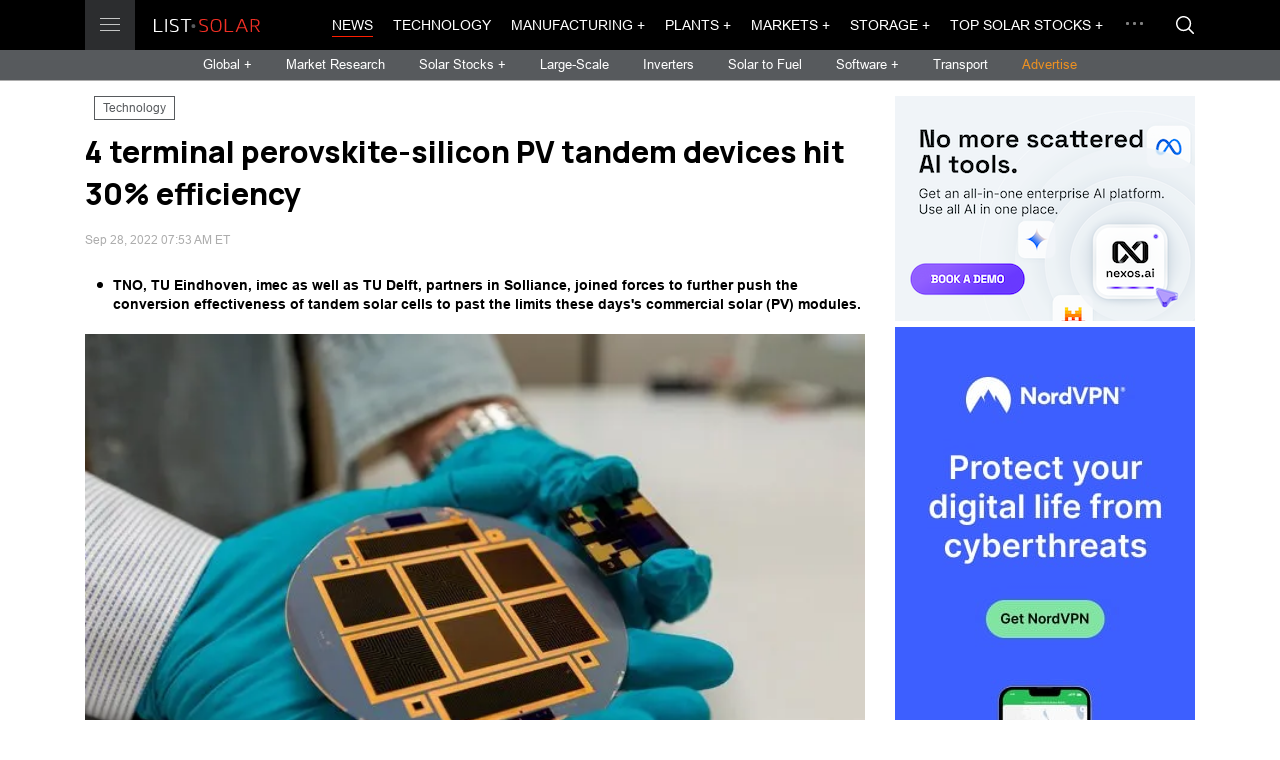

--- FILE ---
content_type: text/html; charset=UTF-8
request_url: https://list.solar/news/4-terminal-perovskite-silicon/
body_size: 9521
content:
<!DOCTYPE html>
<html lang="en" dir="ltr">
  <head>
    <meta charset="UTF-8">
    <meta name="viewport" content="width=device-width, initial-scale=1.0, maximum-scale=1.0, user-scalable=0">
    <title>4 terminal perovskite-silicon PV tandem devices hit 30% efficiency</title>
    
    <meta name="description" content="TNO, TU Eindhoven, imec as well as TU Delft, partners in Solliance, joined forces to further push the conversion effectiveness of tandem solar cells to past the limits these days&#039;s commercial solar (PV) modules." />
    <meta property="og:site_name" content="List.Solar" />
    <meta property="og:title" content="4 terminal perovskite-silicon PV tandem devices hit 30% efficiency" />
    <meta property="og:description" content="TNO, TU Eindhoven, imec as well as TU Delft, partners in Solliance, joined forces to further push the conversion effectiveness of tandem solar cells to past the limits these days&#039;s commercial solar (PV) modules." />
    <meta property="og:type" content="article" />
    <meta property="og:image" content="https://list.solar/images/sections/4/20220928/s0_9573.jpg" />

    <meta name="twitter:site" content="@ListSolar" />
    <meta name="twitter:creator" content="@ListSolar" />
    <meta name="twitter:card" content="summary_large_image">
    <meta property="twitter:title" content='4 terminal perovskite-silicon PV tandem devices hit 30% efficiency' />
    <meta name="twitter:description" content="TNO, TU Eindhoven, imec as well as TU Delft, partners in Solliance, joined forces to further push the conversion effectiveness of tandem solar cells to past the limits these days&#039;s commercial solar (PV) modules." />
    <meta property="twitter:image" content="https://list.solar/images/sections/4/20220928/s0_9573.jpg" />
    <meta property="fb:admins" content="116692603058185" />
    <meta property="fb:app_id" content="551011698799744"/>
    
        
    <meta property="og:url" content="https://list.solar/news/4-terminal-perovskite-silicon/" />
    <link rel="canonical" href="https://list.solar/news/4-terminal-perovskite-silicon/" />

    <link href="/styles/main.css" rel="stylesheet">

    <!-- favicons -->
  <link rel="icon" href="/favicon.ico" type="image/x-icon">
  <link rel="shortcut icon" href="/favicon.ico" type="image/x-icon">
  <link rel="icon" type="image/png" sizes="16x16" href="/img/favicon/favicon_16.png">
  <link rel="icon" type="image/png" sizes="32x32" href="/img/favicon/favicon_32.png"> 
  <link rel="icon" type="image/png" sizes="57x57" href="/img/favicon/favicon_57.png">
  <link rel="icon" type="image/png" sizes="96x96" href="/img/favicon/favicon_96.png">
  <link rel="icon" type="image/png" sizes="144x144" href="/img/favicon/favicon_144.png">
  <link rel="icon" type="image/png" sizes="192x192" href="/img/favicon/favicon_192.png">
  <link rel="icon" type="image/png" sizes="228x228" href="/img/favicon/favicon_228.png">
  <link rel="icon" type="image/png" sizes="256x256 384x384 512x512" href="/img/favicon/favicon_512.png">
  
  <link rel="mask-icon" href="/img/favicon/favicon_svg.svg" color="#ff1e00">

  <link rel="apple-touch-icon" sizes="57x57" href="/img/favicon/favicon_57.png">
  <link rel="apple-touch-icon" sizes="60x60" href="/img/favicon/favicon_60.png">
  <link rel="apple-touch-icon" sizes="72x72" href="/img/favicon/favicon_72.png">
  <link rel="apple-touch-icon" sizes="76x76" href="/img/favicon/favicon_76.png">
  <link rel="apple-touch-icon" sizes="114x114" href="/img/favicon/favicon_114.png">
  <link rel="apple-touch-icon" sizes="120x120" href="/img/favicon/favicon_120.png">
  <link rel="apple-touch-icon" sizes="144x144" href="/img/favicon/favicon_144.png">
  <link rel="apple-touch-icon" sizes="152x152" href="/img/favicon/favicon_152.png">
  <link rel="apple-touch-icon" sizes="180x180" href="/img/favicon/favicon_180.png">
  
  
  <link rel="apple-touch-icon-precomposed" sizes="57x57" href="/img/favicon/favicon_57.png">
  <link rel="apple-touch-icon-precomposed" href="/img/favicon/favicon_180.png">
  
  <meta name="apple-mobile-web-app-title" content="List.Solar">
  <meta name="apple-mobile-web-app-status-bar-style" content="black">
  
  <meta name="application-name" content="List.Solar">
  <meta name="msapplication-tooltip" content="List.Solar">
  <meta name="msapplication-starturl" content="https://list.solar">
  <meta name="msapplication-config" content="/img/favicon/browserconfig.xml">
  <meta name="msapplication-TileColor" content="#ff1e00">
  <meta name="msapplication-TileImage" content="/img/favicon/favicon_144.png">
  <meta name="msapplication-square70x70logo" content="/img/favicon/favicon_128.png">
  <meta name="msapplication-square150x150logo" content="/img/favicon/favicon_150.png">
  <meta name="msapplication-wide310x150logo" content="/img/favicon/favicon_558.png">
  <meta name="msapplication-square310x310logo" content="/img/favicon/favicon_310.png">
  <meta name="theme-color" content="#ffffff">

<link rel="icon" sizes="128x128 512x512 8192x8192" href="/img/favicon/favicon_512.icns" >
    
<link rel="manifest" href="/img/favicon/site.webmanifest">

  <!-- favicons end -->


    
  <link rel="stylesheet" href="https://use.fontawesome.com/releases/v5.11.2/css/all.css" integrity="sha384-KA6wR/X5RY4zFAHpv/CnoG2UW1uogYfdnP67Uv7eULvTveboZJg0qUpmJZb5VqzN" crossorigin="anonymous">
     
<!-- Google Tag Manager -->
<script>(function(w,d,s,l,i){w[l]=w[l]||[];w[l].push({'gtm.start':
new Date().getTime(),event:'gtm.js'});var f=d.getElementsByTagName(s)[0],
j=d.createElement(s),dl=l!='dataLayer'?'&l='+l:'';j.async=true;j.src=
'https://www.googletagmanager.com/gtm.js?id='+i+dl;f.parentNode.insertBefore(j,f);
})(window,document,'script','dataLayer','GTM-529M9W5');</script>
<!-- End Google Tag Manager -->

  </head>
  <body>
    <div id="overlay"></div>
    <main id="main">
      <header class="header" id="header"> 
        <div class="header__top">
          <div class="main-container flex-wrap">
            <div class="header__logo-wrap"><a class="header__btn" href=""><span></span><span></span><span></span></a><a class="header__logo" href="/"></a>
              <div class="header__menu"><div class="header__menu-item"> <a 
                class="header__menu-link" 
                href="/news/">News</a></div><div class="header__menu-item"> <a 
                class="header__menu-link" 
                href="/technology/">Technology</a></div><div class="header__menu-item"> <a 
                class="header__menu-link header__menu-link-drop" 
                href="/manufacturing/manufacturing-news/">Manufacturing</a><span class="header__menu-arrow">
                    <svg class="icon icon--arrow-right">
                      <use xlink:href="/img/svg-sprite.svg#arrow-right"></use>
                    </svg></span>
                  <div class="header__menu-drop"> 
                    <div class="header__menu-cont"><div class="header__menu-sub-item"><a 
                    class="header__menu-sub-link" href="/manufacturing/manufacturing-news/">Manufacturing News</a></div><div class="header__menu-sub-item"><a 
                    class="header__menu-sub-link" href="/manufacturing/best-solar-panels/">Best Solar Panels</a></div><div class="header__menu-sub-item"><a 
                    class="header__menu-sub-link" href="/manufacturing/top-solar-panel-manufacturers/">Top Solar Panel Manufacturers</a></div><div class="header__menu-sub-item"><a 
                    class="header__menu-sub-link" href="/manufacturing/best-solar-inverters/">Best Solar Inverters</a></div></div>
                    </div></div><div class="header__menu-item"> <a 
                class="header__menu-link header__menu-link-drop" 
                href="/plants/">Plants</a><span class="header__menu-arrow">
                    <svg class="icon icon--arrow-right">
                      <use xlink:href="/img/svg-sprite.svg#arrow-right"></use>
                    </svg></span>
                  <div class="header__menu-drop"> 
                    <div class="header__menu-cont"><div class="header__menu-sub-item"><a 
                    class="header__menu-sub-link" href="/plants/large-scale/">Large-Scale</a></div><div class="header__menu-sub-item"><a 
                    class="header__menu-sub-link" href="/plants/commercial/">Commercial</a></div><div class="header__menu-sub-item"><a 
                    class="header__menu-sub-link" href="/plants/residential/">Residential</a></div><div class="header__menu-sub-item"><a 
                    class="header__menu-sub-link" href="/plants/rooftop/">Rooftop PV</a></div><div class="header__menu-sub-item"><a 
                    class="header__menu-sub-link" href="/plants/floating-pv/">Floating PV</a></div><div class="header__menu-sub-item"><a 
                    class="header__menu-sub-link" href="/plants/thermal/">Thermal</a></div><div class="header__menu-sub-item"><a 
                    class="header__menu-sub-link" href="/plants/largest-plants/">Largest Solar Plants</a></div></div>
                    </div></div><div class="header__menu-item"> <a 
                class="header__menu-link header__menu-link-drop" 
                href="#">Markets</a><span class="header__menu-arrow">
                    <svg class="icon icon--arrow-right">
                      <use xlink:href="/img/svg-sprite.svg#arrow-right"></use>
                    </svg></span>
                  <div class="header__menu-drop"> 
                    <div class="header__menu-cont"><div class="header__menu-sub-item"><a 
                    class="header__menu-sub-link" href="/markets/markets-finance/">Markets &amp; Finance News</a></div><div class="header__menu-sub-item"><a 
                    class="header__menu-sub-link" href="/markets/research/">Market Research</a></div><div class="header__menu-sub-item"><a 
                    class="header__menu-sub-link" href="/stocks/">Top Solar Stocks</a></div><div class="header__menu-sub-item"><a 
                    class="header__menu-sub-link" href="/stocks/top-solar-indices/">Top Solar indices</a></div><div class="header__menu-sub-item"><a 
                    class="header__menu-sub-link" href="/stocks/top-renewable-stocks/">Renewable Energy Stocks</a></div><div class="header__menu-sub-item"><a 
                    class="header__menu-sub-link" href="/stocks/top-solar-etf/">Top Solar Energy ETFs</a></div><div class="header__menu-sub-item"><a 
                    class="header__menu-sub-link" href="/stocks/top-energy-storage-batteries-etf/">Energy Storage ETFs</a></div><div class="header__menu-sub-item"><a 
                    class="header__menu-sub-link" href="/stocks/top-renewable-energy-etfs/">Renewable Energy ETFs</a></div><div class="header__menu-sub-item"><a 
                    class="header__menu-sub-link" href="/stocks/top-energy-etf/">Energy ETFs</a></div><div class="header__menu-sub-item"><a 
                    class="header__menu-sub-link" href="/stocks/top-energy-storage-batteries-stocks/">Energy Storage Stocks</a></div><div class="header__menu-sub-item"><a 
                    class="header__menu-sub-link" href="/stocks/commodities/">Energy Commodities</a></div><div class="header__menu-sub-item"><a 
                    class="header__menu-sub-link" href="/stocks/top-hydrogen-fuel-cell/">Hydrogen Fuel Cell Stocks</a></div></div>
                    </div></div><div class="header__menu-item"> <a 
                class="header__menu-link header__menu-link-drop" 
                href="/storage/">Storage</a><span class="header__menu-arrow">
                    <svg class="icon icon--arrow-right">
                      <use xlink:href="/img/svg-sprite.svg#arrow-right"></use>
                    </svg></span>
                  <div class="header__menu-drop"> 
                    <div class="header__menu-cont"><div class="header__menu-sub-item"><a 
                    class="header__menu-sub-link" href="/storage/">Storage News</a></div><div class="header__menu-sub-item"><a 
                    class="header__menu-sub-link" href="/storage/top-energy-storage-companies/">Top Energy Storage Companies</a></div><div class="header__menu-sub-item"><a 
                    class="header__menu-sub-link" href="/stocks/top-energy-storage-batteries-stocks/">Top Storage Stocks</a></div><div class="header__menu-sub-item"><a 
                    class="header__menu-sub-link" href="/storage/best-solar-storage/">Best Home Battery Backup and Solar Storage Systems</a></div><div class="header__menu-sub-item"><a 
                    class="header__menu-sub-link" href="/stocks/top-energy-storage-batteries-etf/">Top Energy Storage Batteries ETFs</a></div><div class="header__menu-sub-item"><a 
                    class="header__menu-sub-link" href="/news/top-portable-power-stations/">Best portable power stations</a></div><div class="header__menu-sub-item"><a 
                    class="header__menu-sub-link" href="/news/best-portable-solar-power-stations/">Solar power generators</a></div></div>
                    </div></div><div class="header__menu-item"> <a 
                class="header__menu-link header__menu-link-drop" 
                href="/stocks/">Top Solar Stocks</a><span class="header__menu-arrow">
                    <svg class="icon icon--arrow-right">
                      <use xlink:href="/img/svg-sprite.svg#arrow-right"></use>
                    </svg></span>
                  <div class="header__menu-drop"> 
                    <div class="header__menu-cont"><div class="header__menu-sub-item"><a 
                    class="header__menu-sub-link" href="https://list.solar/stocks/">Top Solar Stocks</a></div><div class="header__menu-sub-item"><a 
                    class="header__menu-sub-link" href="/stocks/top-solar-etf/">Top Solar Energy ETFs</a></div><div class="header__menu-sub-item"><a 
                    class="header__menu-sub-link" href="/stocks/top-renewable-energy-etfs/">Top Renewable Energy ETFs</a></div><div class="header__menu-sub-item"><a 
                    class="header__menu-sub-link" href="/stocks/top-energy-etf/">Top Energy ETF</a></div><div class="header__menu-sub-item"><a 
                    class="header__menu-sub-link" href="/stocks/top-renewable-stocks/">Top Renewable Energy Stocks</a></div><div class="header__menu-sub-item"><a 
                    class="header__menu-sub-link" href="/stocks/commodities/">Energy Commodities</a></div><div class="header__menu-sub-item"><a 
                    class="header__menu-sub-link" href="/stocks/top-solar-indices/">Top Solar indices</a></div><div class="header__menu-sub-item"><a 
                    class="header__menu-sub-link" href="/stocks/top-energy-storage-batteries-stocks/">Top Energy Storage Batteries Stocks</a></div><div class="header__menu-sub-item"><a 
                    class="header__menu-sub-link" href="/stocks/top-energy-storage-batteries-etf/">Top Energy Storage Batteries ETFs</a></div></div>
                    </div></div><div class="header__menu-item"> <a 
                class="header__menu-link" 
                href="/bipv/">BIPV</a></div><div class="header__menu-item"> <a 
                class="header__menu-link" 
                href="/inverters/">Inverters</a></div><div class="header__menu-item"> <a 
                class="header__menu-link" 
                href="/grids/">Grids</a></div><div class="header__menu-item"> <a 
                class="header__menu-link" 
                href="/tariffs/">Tariffs</a></div><div class="header__menu-item"> <a 
                class="header__menu-link header__menu-link-drop" 
                href="/software/">Software</a><span class="header__menu-arrow">
                    <svg class="icon icon--arrow-right">
                      <use xlink:href="/img/svg-sprite.svg#arrow-right"></use>
                    </svg></span>
                  <div class="header__menu-drop"> 
                    <div class="header__menu-cont"><div class="header__menu-sub-item"><a 
                    class="header__menu-sub-link" href="https://list.solar/software/">Software News</a></div><div class="header__menu-sub-item"><a 
                    class="header__menu-sub-link" href="/software/top-solar-software/">Top Solar Software</a></div><div class="header__menu-sub-item"><a 
                    class="header__menu-sub-link" href="/software/top-solar-monitoring-app/">Top Solar Monitoring Applications</a></div><div class="header__menu-sub-item"><a 
                    class="header__menu-sub-link" href="/software/top-asset-management-software/">Top Solar Asset Management Software</a></div><div class="header__menu-sub-item"><a 
                    class="header__menu-sub-link" href="/software/top-solar-design-software/">Top Solar Design Software</a></div><div class="header__menu-sub-item"><a 
                    class="header__menu-sub-link" href="/software/top-solar-proposal-software/">Top Solar Proposal Software</a></div><div class="header__menu-sub-item"><a 
                    class="header__menu-sub-link" href="/software/top-solar-project-management-software/">Top Solar Project Management Software</a></div><div class="header__menu-sub-item"><a 
                    class="header__menu-sub-link" href="/software/top-solar-lead-generation-software/">Top Solar Lead Generation Software</a></div><div class="header__menu-sub-item"><a 
                    class="header__menu-sub-link" href="/software/top-solar-consumer-facing-platforms/">Top Solar Consumer-Facing Platforms</a></div><div class="header__menu-sub-item"><a 
                    class="header__menu-sub-link" href="/software/blockchain/">Blockchain</a></div></div>
                    </div></div><div class="header__menu-item"> <a 
                class="header__menu-link" 
                href="/policy/">Policy</a></div><div class="header__menu-item"> <a 
                class="header__menu-link" 
                href="/opinions/">Opinions</a></div><div class="header__menu-item"> <a 
                class="header__menu-link header__menu-link-drop" 
                href="/transport/">Transport</a><span class="header__menu-arrow">
                    <svg class="icon icon--arrow-right">
                      <use xlink:href="/img/svg-sprite.svg#arrow-right"></use>
                    </svg></span>
                  <div class="header__menu-drop"> 
                    <div class="header__menu-cont"><div class="header__menu-sub-item"><a 
                    class="header__menu-sub-link" href="/transport/">Solar Transport News</a></div><div class="header__menu-sub-item"><a 
                    class="header__menu-sub-link" href="/transport/top-ev-stocks/">Top EV Stocks</a></div></div>
                    </div></div><div class="header__menu-item"> <a 
                class="header__menu-link" 
                href="/countries/">Countries</a></div><div class="header__menu-item"> <a 
                class="header__menu-link header__menu-link-drop" 
                href="/solar-fuel/">Solar to Fuel</a><span class="header__menu-arrow">
                    <svg class="icon icon--arrow-right">
                      <use xlink:href="/img/svg-sprite.svg#arrow-right"></use>
                    </svg></span>
                  <div class="header__menu-drop"> 
                    <div class="header__menu-cont"><div class="header__menu-sub-item"><a 
                    class="header__menu-sub-link" href="/solar-fuel/">Solar to Fuel News</a></div><div class="header__menu-sub-item"><a 
                    class="header__menu-sub-link" href="/stocks/top-hydrogen-fuel-cell/">Top Hydrogen Fuel Cell Companies &amp; Stocks</a></div></div>
                    </div></div><div class="header__menu-item"> <a 
                class="header__menu-link header__menu-link-drop" 
                href="/guide/">Solar Guide</a><span class="header__menu-arrow">
                    <svg class="icon icon--arrow-right">
                      <use xlink:href="/img/svg-sprite.svg#arrow-right"></use>
                    </svg></span>
                  <div class="header__menu-drop"> 
                    <div class="header__menu-cont"><div class="header__menu-sub-item"><a 
                    class="header__menu-sub-link" href="/guide/solar-glossary/">Solar Energy Glossary</a></div><div class="header__menu-sub-item"><a 
                    class="header__menu-sub-link" href="/guide/choose-battery-for-solar/">How to choose the best battery for a solar energy system</a></div><div class="header__menu-sub-item"><a 
                    class="header__menu-sub-link" href="/guide/add-battery-solar-energy-system/">Add a battery to your solar energy system</a></div><div class="header__menu-sub-item"><a 
                    class="header__menu-sub-link" href="/guide/how-to-choose-solar-installer/">How to choose a solar installer</a></div></div>
                    </div></div></div>
            </div>
              <div class="header__top-cont">
              <div class="header__nav">
                <div class="header__nav-list">
                <div class="header__nav-item"> <a 
                class="header__nav-link header__nav-link--active" href="/news/">News</a></div><div class="header__nav-item"> <a 
                class="header__nav-link " href="/technology/">Technology</a></div><div class="header__nav-item"> <a 
                class="header__nav-link  header__nav-btn-drop" href="/manufacturing/manufacturing-news/">Manufacturing +</a><div class="header__nav-dropdown">
                      <div class="header__drop-list"><div class="header__drop-item"><a 
                    class="header__drop-link" href="/manufacturing/manufacturing-news/">Manufacturing News</a></div><div class="header__drop-item"><a 
                    class="header__drop-link" href="/manufacturing/best-solar-panels/">Best Solar Panels</a></div><div class="header__drop-item"><a 
                    class="header__drop-link" href="/manufacturing/top-solar-panel-manufacturers/">Top Solar Panel Manufacturers</a></div><div class="header__drop-item"><a 
                    class="header__drop-link" href="/manufacturing/best-solar-inverters/">Best Solar Inverters</a></div></div>
                    </div></div><div class="header__nav-item"> <a 
                class="header__nav-link  header__nav-btn-drop" href="/plants/">Plants +</a><div class="header__nav-dropdown">
                      <div class="header__drop-list"><div class="header__drop-item"><a 
                    class="header__drop-link" href="/plants/large-scale/">Large-Scale</a></div><div class="header__drop-item"><a 
                    class="header__drop-link" href="/plants/commercial/">Commercial</a></div><div class="header__drop-item"><a 
                    class="header__drop-link" href="/plants/residential/">Residential</a></div><div class="header__drop-item"><a 
                    class="header__drop-link" href="/plants/rooftop/">Rooftop PV</a></div><div class="header__drop-item"><a 
                    class="header__drop-link" href="/plants/floating-pv/">Floating PV</a></div><div class="header__drop-item"><a 
                    class="header__drop-link" href="/plants/thermal/">Thermal</a></div><div class="header__drop-item"><a 
                    class="header__drop-link" href="/plants/largest-plants/">Largest Solar Plants</a></div></div>
                    </div></div><div class="header__nav-item"> <a 
                class="header__nav-link  header__nav-btn-drop" href="#">Markets +</a><div class="header__nav-dropdown">
                      <div class="header__drop-list"><div class="header__drop-item"><a 
                    class="header__drop-link" href="/markets/markets-finance/">Markets &amp; Finance News</a></div><div class="header__drop-item"><a 
                    class="header__drop-link" href="/markets/research/">Market Research</a></div><div class="header__drop-item"><a 
                    class="header__drop-link" href="/stocks/">Top Solar Stocks</a></div><div class="header__drop-item"><a 
                    class="header__drop-link" href="/stocks/top-solar-indices/">Top Solar indices</a></div><div class="header__drop-item"><a 
                    class="header__drop-link" href="/stocks/top-renewable-stocks/">Renewable Energy Stocks</a></div><div class="header__drop-item"><a 
                    class="header__drop-link" href="/stocks/top-solar-etf/">Top Solar Energy ETFs</a></div><div class="header__drop-item"><a 
                    class="header__drop-link" href="/stocks/top-energy-storage-batteries-etf/">Energy Storage ETFs</a></div><div class="header__drop-item"><a 
                    class="header__drop-link" href="/stocks/top-renewable-energy-etfs/">Renewable Energy ETFs</a></div><div class="header__drop-item"><a 
                    class="header__drop-link" href="/stocks/top-energy-etf/">Energy ETFs</a></div><div class="header__drop-item"><a 
                    class="header__drop-link" href="/stocks/top-energy-storage-batteries-stocks/">Energy Storage Stocks</a></div><div class="header__drop-item"><a 
                    class="header__drop-link" href="/stocks/commodities/">Energy Commodities</a></div><div class="header__drop-item"><a 
                    class="header__drop-link" href="/stocks/top-hydrogen-fuel-cell/">Hydrogen Fuel Cell Stocks</a></div></div>
                    </div></div><div class="header__nav-item"> <a 
                class="header__nav-link  header__nav-btn-drop" href="/storage/">Storage +</a><div class="header__nav-dropdown">
                      <div class="header__drop-list"><div class="header__drop-item"><a 
                    class="header__drop-link" href="/storage/">Storage News</a></div><div class="header__drop-item"><a 
                    class="header__drop-link" href="/storage/top-energy-storage-companies/">Top Energy Storage Companies</a></div><div class="header__drop-item"><a 
                    class="header__drop-link" href="/stocks/top-energy-storage-batteries-stocks/">Top Storage Stocks</a></div><div class="header__drop-item"><a 
                    class="header__drop-link" href="/storage/best-solar-storage/">Best Home Battery Backup and Solar Storage Systems</a></div><div class="header__drop-item"><a 
                    class="header__drop-link" href="/stocks/top-energy-storage-batteries-etf/">Top Energy Storage Batteries ETFs</a></div><div class="header__drop-item"><a 
                    class="header__drop-link" href="/news/top-portable-power-stations/">Best portable power stations</a></div><div class="header__drop-item"><a 
                    class="header__drop-link" href="/news/best-portable-solar-power-stations/">Solar power generators</a></div></div>
                    </div></div><div class="header__nav-item"> <a 
                class="header__nav-link  header__nav-btn-drop" href="/stocks/">Top Solar Stocks +</a><div class="header__nav-dropdown">
                      <div class="header__drop-list"><div class="header__drop-item"><a 
                    class="header__drop-link" href="https://list.solar/stocks/">Top Solar Stocks</a></div><div class="header__drop-item"><a 
                    class="header__drop-link" href="/stocks/top-solar-etf/">Top Solar Energy ETFs</a></div><div class="header__drop-item"><a 
                    class="header__drop-link" href="/stocks/top-renewable-energy-etfs/">Top Renewable Energy ETFs</a></div><div class="header__drop-item"><a 
                    class="header__drop-link" href="/stocks/top-energy-etf/">Top Energy ETF</a></div><div class="header__drop-item"><a 
                    class="header__drop-link" href="/stocks/top-renewable-stocks/">Top Renewable Energy Stocks</a></div><div class="header__drop-item"><a 
                    class="header__drop-link" href="/stocks/commodities/">Energy Commodities</a></div><div class="header__drop-item"><a 
                    class="header__drop-link" href="/stocks/top-solar-indices/">Top Solar indices</a></div><div class="header__drop-item"><a 
                    class="header__drop-link" href="/stocks/top-energy-storage-batteries-stocks/">Top Energy Storage Batteries Stocks</a></div><div class="header__drop-item"><a 
                    class="header__drop-link" href="/stocks/top-energy-storage-batteries-etf/">Top Energy Storage Batteries ETFs</a></div></div>
                    </div></div>  
                </div>
                <div class="header__drop">
                  <div class="header__drop-dots"><span></span><span></span><span></span></div>
                  <div class="header__drop-cont">
                    <div class="header__drop-list"> 
                      <div class="header__drop-item"><a 
                class="header__drop-link" href="/bipv/">BIPV</a></div><div class="header__drop-item"><a 
                class="header__drop-link" href="/inverters/">Inverters</a></div><div class="header__drop-item"><a 
                class="header__drop-link" href="/grids/">Grids</a></div><div class="header__drop-item"><a 
                class="header__drop-link" href="/tariffs/">Tariffs</a></div><div class="header__drop-item"><a 
                class="header__drop-link" href="/software/">Software</a></div><div class="header__drop-item"><a 
                class="header__drop-link" href="/policy/">Policy</a></div><div class="header__drop-item"><a 
                class="header__drop-link" href="/opinions/">Opinions</a></div><div class="header__drop-item"><a 
                class="header__drop-link" href="/transport/">Transport</a></div><div class="header__drop-item"><a 
                class="header__drop-link" href="/countries/">Countries</a></div><div class="header__drop-item"><a 
                class="header__drop-link" href="/solar-fuel/">Solar to Fuel</a></div><div class="header__drop-item"><a 
                class="header__drop-link" href="/guide/">Solar Guide</a></div>
                    </div>
                  </div>
                </div>
              </div><a class="header__btn-search modal-btn" href="#search-modal">
                <svg class="icon icon--search">
                  <use xlink:href="/img/svg-sprite.svg#search"></use>
                </svg></a>
            </div>
          </div>
        </div>
        <div class="header__cont">
          <div class="header__sub-nav">
            <div class="header__sub-nav-item"> <a class="header__sub-nav-link header__nav-drop-btn" href="#global-menu">Global + </a></div>
             <div class="header__sub-nav-item"> <a class="header__sub-nav-link " href="/markets/research/">Market Research</a></div>
           <div class="header__sub-nav-item"> <a class="header__sub-nav-link header__nav-drop-btn" href="#global-menu2">Solar Stocks + </a></div>
            <div class="header__sub-nav-item"> <a class="header__sub-nav-link " href="/plants/large-scale/">Large-Scale</a></div>
            <div class="header__sub-nav-item"> <a class="header__sub-nav-link " href="/inverters/">Inverters</a></div>
            <!--div class="header__sub-nav-item"> <a class="header__sub-nav-link " href="/grids/">Grids</a></div-->
           <!--div class="header__sub-nav-item"> <a class="header__sub-nav-link " href="#">Events</a></div-->
            <div class="header__sub-nav-item"> <a class="header__sub-nav-link " href="/solar-fuel/">Solar to Fuel</a></div>
            <div class="header__sub-nav-item"> <a class="header__sub-nav-link header__nav-drop-btn" href="#global-menu3">Software + </a></div>
			<div class="header__sub-nav-item"> <a class="header__sub-nav-link " href="/transport/">Transport</a></div>
      <div class="header__sub-nav-item"> <a class="header__sub-nav-link adv" href="/publish/">Advertise</a></div>
          </div>
        </div>
      </header>
      <div class="header__nav-drop header__nav-drop--sub" id="global-menu">
        <div class="main-container"> 
          <div class="header__nav-title">Global</div>
          <div class="flex-wrap">
             <div class="col-1-6">
               <div class="header__nav-sub-item"><a class="header__nav-sub-link" href="/news/tag/europe/">Europe</a></div>
			   <div class="header__nav-sub-item"><a class="header__nav-sub-link" href="/news/tag/north+america/">N. America</a></div>
			   <div class="header__nav-sub-item"><a class="header__nav-sub-link" href="/news/tag/south+america/">S. America</a></div>
			   <div class="header__nav-sub-item"><a class="header__nav-sub-link" href="/news/tag/asia/">Asia</a></div>
			   <div class="header__nav-sub-item"><a class="header__nav-sub-link" href="/news/tag/oceania/">Oceania</a></div>
				<div class="header__nav-sub-item"><a class="header__nav-sub-link" href="/news/tag/africa">Africa</a></div>
            </div>
			<div class="col-1-6">
               <div class="header__nav-sub-item"><a class="header__nav-sub-link" href="/news/tag/Australia/">Australia</a></div>
			   <div class="header__nav-sub-item"><a class="header__nav-sub-link" href="/news/tag/Brazil/">Brazil</a></div>
			   <div class="header__nav-sub-item"><a class="header__nav-sub-link" href="/news/tag/France/">France</a></div>
			   <div class="header__nav-sub-item"><a class="header__nav-sub-link" href="/news/tag/Germany/">Germany</a></div>
            </div>
			<div class="col-1-6">
               <div class="header__nav-sub-item"><a class="header__nav-sub-link" href="/news/tag/Italy/">Italy</a></div>
			   <div class="header__nav-sub-item"><a class="header__nav-sub-link" href="/news/tag/Portugal/">Portugal</a></div>
			   <div class="header__nav-sub-item"><a class="header__nav-sub-link" href="/news/tag/Spain/">Spain</a></div>
			   <div class="header__nav-sub-item"><a class="header__nav-sub-link" href="/news/tag/UK/">UK</a></div>
            </div>
			<div class="col-1-6">
			 <div class="header__nav-sub-item"><a class="header__nav-sub-link" href="/news/tag/Canada/">Canada</a></div>
			
               <div class="header__nav-sub-item"><a class="header__nav-sub-link" href="/news/tag/China/">China</a></div>
			   <div class="header__nav-sub-item"><a class="header__nav-sub-link" href="/news/tag/India/">India</a></div>
			   <div class="header__nav-sub-item"><a class="header__nav-sub-link" href="/news/tag/Japan/">Japan</a></div>
			   
            </div>
			<div class="col-1-6">
				<div class="header__nav-sub-item"><a class="header__nav-sub-link" href="/news/tag/korea/">S.Korea</a></div>
               <div class="header__nav-sub-item"><a class="header__nav-sub-link" href="/news/tag/Switzerland/">Switzerland</a></div>
			   <div class="header__nav-sub-item"><a class="header__nav-sub-link" href="/news/tag/USA/">USA</a></div>
			  
			   <div class="header__nav-sub-item"><a style="color: orange;" class="header__nav-sub-link" href="/countries/ ">Choose country &rarr;</a></div>
            </div>
          
          </div>
        </div>
      </div>
	  <div class="header__nav-drop header__nav-drop--sub" id="global-menu2">
    <div class="main-container">
      <div class="header__nav-title"></div>
      <div class="flex-wrap">
        <div class="col-1-6">
		
          <div class="header__nav-sub-item"><a class="header__nav-sub-link" href="/stocks/">Solar Stocks</a></div>
          <div class="header__nav-sub-item"><a class="header__nav-sub-link" href="/stocks/top-solar-indices/">Solar indices</a></div>
          <div class="header__nav-sub-item"><a class="header__nav-sub-link" href="/stocks/top-energy-storage-batteries-stocks/">Energy Storage Stocks</a></div>
          <div class="header__nav-sub-item"><a class="header__nav-sub-link" href="/stocks/commodities/">Energy Commodities</a></div>
          <div class="header__nav-sub-item"><a class="header__nav-sub-link" href="/stocks/top-renewable-stocks/">Renewable Stocks</a></div>
        </div>
		<div class="col-1-6">
		
          <div class="header__nav-sub-item" style="color: #fff;">ETFs</div>
          <div class="header__nav-sub-item"><a class="header__nav-sub-link" href="/stocks/top-solar-etf/">Top Solar Energy ETFs</a></div>
          <div class="header__nav-sub-item"><a class="header__nav-sub-link" href="/stocks/top-renewable-energy-etfs/">Top Renewable Energy ETFs</a></div>
          <div class="header__nav-sub-item"><a class="header__nav-sub-link" href="/stocks/top-energy-etf/">Top Energy ETFs</a></div>
        </div>
      </div>
    </div>
  </div>
  <div class="header__nav-drop header__nav-drop--sub" id="global-menu3">
    <div class="main-container">
      <div class="header__nav-title"></div>
      <div class="flex-wrap">
        <div class="col-1-6">
		
          <div class="header__nav-sub-item"><a class="header__nav-sub-link" href="/software/">Software News</a></div>
          <div class="header__nav-sub-item"><a class="header__nav-sub-link" href="/software/top-solar-software/">Top Solar Software</a></div>
          <div class="header__nav-sub-item"><a class="header__nav-sub-link" href="/software/top-solar-monitoring-app/">Top Solar Monitoring Applications</a></div>
          <div class="header__nav-sub-item"><a class="header__nav-sub-link" href="/software/top-asset-management-software/">Top Asset Management Software</a></div>
          <div class="header__nav-sub-item"><a class="header__nav-sub-link" href="/software/top-solar-design-software/">Top Solar Design Software</a></div>
          
        </div>
		<div class="col-1-6">
		<div class="header__nav-sub-item"><a class="header__nav-sub-link" href="/software/top-solar-proposal-software/">Top Solar Proposal Software</a></div>
          <div class="header__nav-sub-item"><a class="header__nav-sub-link" href="/software/top-solar-project-management-software/">Top Solar Project Management Software</a></div>
          <div class="header__nav-sub-item"><a class="header__nav-sub-link" href="/software/top-solar-lead-generation-software/">Top Solar Lead Generation Software</a></div>
          <div class="header__nav-sub-item"><a class="header__nav-sub-link" href="/software/top-solar-consumer-facing-platforms/">Top Solar Consumer-Facing Platforms</a></div>
        </div>
      </div>
    </div>
  </div>
      <div class="main-container">
        <div class="bn-large">
      
          <!-- banner 1120 -->
          
          
        </div>
       <div class="bn-small">
        <!-- banner 1120 - Mobile -->
        </div> 
        
      </div>
      <div class="main-container main-cont">
        <div class="flex-p-wrap">
          <div class="content">
            <div class="flex-p-wrap tags tags2">
              <div class="col-auto topics">
                <div class="tags__list"><div class="tags__list-item"><a class="tags__list-link tags__list-link__topic" 
                        href="/technology/">Technology</a></div></div>
              </div>
            </div>

            <h1 class="main-title">4 terminal perovskite-silicon PV tandem devices hit 30% efficiency</h1>
            <div class="item-time">Sep 28, 2022 07:53 AM ET</div><ul class="list-dot mt-30"><li> <b>TNO, TU Eindhoven, imec as well as TU Delft, partners in Solliance, joined forces to further push the conversion effectiveness of tandem solar cells to past the limits these days&#039;s commercial solar (PV) modules.</b></li></ul><figure class="mt-20"><img src="/images/sections/4/20220928/s0_9573.webp" 
                            alt="4 terminal perovskite-silicon PV tandem devices hit 30% efficiency" title="4 terminal perovskite-silicon PV tandem devices hit 30% efficiency">
                        <figcaption>Image: Niels van Loon</figcaption>
                    </figure><p>For the very first time, four-terminal perovskite/silicon tandem devices with a certified top cell passed the obstacle of 30%. Such high efficiency enables even more power per square meter and much less price per kWh. The result exists throughout the 8th World Seminar on Photovoltaic Energy Conversion (WCPEC-8) in Milan, and it has been accomplished by combining the emerging perovskite solar cell with conventional silicon solar cell modern technologies. The perovskite cell, which features transparent contacts and also belongs to the tandem stack, has been independently accredited.</p>
<p>Additionally, achieving high-power density will certainly create a lot more possibilities to integrate these solar cells right into building and building elements, to ensure that even more existing area can be covered with PV modules. Damaging the 30% barrier is consequently a big step in accelerating the energy transition and also boosting energy security by decreasing the dependence on fossil fuels.</p>
<h2>The very best of both world</h2>
<p>Tandem devices can reach greater performances than solitary junction solar cells because of a much better utilization of the solar spectrum. The presently emerging tandems integrate commercial silicon innovation for the bottom device with perovskite modern technology: the latter including very effective conversion of ultraviolet and visible light and outstanding openness to near infrared light.</p>
<p>In four-terminal (4T) tandem devices the top and bottom cells operate independently of each other, that makes it possible to apply various lower cells in this type of devices. Commercial PERC technology as well as premium modern technologies like heterojunction or TOPCon or thin-film technology such as CIGS can be implemented in a 4T tandem device with hardly any adjustments to the solar cells. Moreover, the four-terminal architecture makes it simple to implement bifacial tandems to more increase the energy return.</p>
<p>Researchers from the Netherlands and Belgium have efficiently boosted the performance of the semi-transparent perovskite cells as much as 19.7% with a location of 3x3 mm2 as licensed by ESTI (Italy). "This type of solar cell features a highly transparent back get in touch with that enables over 93% of the close to infrared light to reach the bottom device. This performance was attained by maximizing all layers of the semi-transparent perovskite solar cells making use of sophisticated optical as well as electrical simulations as an overview for the speculative work in the lab," says Dr. Mehrdad Najafi of TNO.</p>
<p>" The silicon device is a 20x20-mm2 large, heterojunction solar cell featuring enhanced surface passivation, transparent conductive oxides and also Cu-plated front get in touches with for modern provider removal" states Yifeng Zhao, Ph.D. student at TU Delft, whose results have actually been recently published in Progress in Photovoltaics: Research and also Applications. The silicon device optically piled under the perovskite adds with 10.4% effectiveness points to the complete solar energy conversion.</p>
<p>Combined, 30.1% is the conversion effectiveness of this non-area matched 4T tandem devices operating individually. This globe's best effectiveness is measured according to generally approved procedures.</p>
<h2>Future of 4 terminal tandem PV modules</h2>
<p>This is not all: Incorporating this very transparent perovskite cell with other silicon-based modern technologies, such as back call (metal wrap via and also interdigitated back get in touch with cells) and TOPCon solar cells, has likewise supplied conversion performances coming close to 30%. This demonstrates the possibility of very transparent perovskite solar cells as well as their flexibility to be incorporated with already commercialized modern technologies.</p>
<p>These globe best performances acquired on a multitude of incumbent innovations is a more landmark towards commercial release. "Currently we know the ingredients and are able to regulate the layers that are needed to reach over 30% effectiveness. Once combined with the scalability competence and also knowledge gathered in the past years to bring material and processes to big area, we can focus with our industrial partners to bring this modern technology with effectiveness past 30% into mass production" claims Prof. Gianluca Coletti, Program Manager Tandem PV modern technology as well as application at TNO.</p><div class="flex-p-wrap tags"><div class="flex-p-wrap tags"><div class="col-auto">
                        <div class="tags__label">Tags:</div>
                        <div class="tags__list"><div class="tags__list-item"><a class="tags__list-link" 
                        href="/news/tag/Europe/">Europe</a></div><div class="tags__list-item"><a class="tags__list-link" 
                        href="/news/tag/solar+cell/">solar cell</a></div><div class="tags__list-item"><a class="tags__list-link" 
                        href="/news/tag/Netherlands/">Netherlands</a></div><div class="tags__list-item"><a class="tags__list-link" 
                        href="/news/tag/Belgium/">Belgium</a></div><div class="tags__list-item"><a class="tags__list-link" 
                        href="/news/tag/efficiency/">efficiency</a></div><div class="tags__list-item"><a class="tags__list-link" 
                        href="/news/tag/TNO/">TNO</a></div><div class="tags__list-item"><a class="tags__list-link" 
                        href="/news/tag/Imec/">Imec</a></div><div class="tags__list-item"><a class="tags__list-link" 
                        href="/news/tag/Mehrdad+Najafi/">Mehrdad Najafi</a></div><div class="tags__list-item"><a class="tags__list-link" 
                        href="/news/tag/TU+Eindhoven/">TU Eindhoven</a></div><div class="tags__list-item"><a class="tags__list-link" 
                        href="/news/tag/TU+Delft/">TU Delft</a></div><div class="tags__list-item"><a class="tags__list-link" 
                        href="/news/tag/Yifeng+Zhao/">Yifeng Zhao</a></div></div>
                    </div></div><div class="col-auto ml-auto"><div class="source">
                        <div class="source__label">Source: </div><a rel="nofollow"  href="https://techxplore.com/">techxplore.com</a>
                        </div><br /><div class="source">
                        <div class="source__label views"><i class="far fa-eye"></i> 3094</div>
                        </div><br /></div></div><div class="also-read">
                        <h3 class="category-title"><span>Also read</span></h3>
                        <ul class="list-dot mt-30"><li><b><a href="/news/perovs-sets-2087/" title="Perovs Sets 20.87% Record for Large Perovskites">Perovs Sets 20.87% Record for Large Perovskites</a></b></li>
<li><b><a href="/news/mellow-energy-4/" title="Mellow Energy Hits 21.13% on 30x30cm Flexible Perovskite">Mellow Energy Hits 21.13% on 30x30cm Flexible Perovskite</a></b></li>
<li><b><a href="/news/jinko-xtalpi/" title="Jinko, XtalPi Forge AI-Powered Perovskite Tandem JV">Jinko, XtalPi Forge AI-Powered Perovskite Tandem JV</a></b></li>
<li><b><a href="/news/core-shell-si3n4/" title="Core-Shell Si3N4 Stabilizes 26% Perovskite Solar Modules">Core-Shell Si3N4 Stabilizes 26% Perovskite Solar Modules</a></b></li>
<li><b><a href="/news/ai-guided-passivation/" title="AI-Guided Passivation Supercharges Flexible Perovskite Solar Cells">AI-Guided Passivation Supercharges Flexible Perovskite Solar Cells</a></b></li>
</ul></div>
            <br>

          
    


            <br><br>
            <!-- banner 300 -->
            <a href="https://go.getnexos.ai/aff_c?offer_id=3&aff_id=1089" rel="nofollow"><img src="/img/banner/nexos300x225.png" width="300" height="225" border="0" /></a>

          <br>
          
          <a href="https://go.nordvpn.net/aff_c?offer_id=15&aff_id=134818&url_id=902" rel="nofollow"><img src="/img/banner/nordvpn-300x250.jpg" width="300" height="250" border="0" /></a>
          <!-- banner 300 end -->
      <br>

            <!-- banner down content -->
            
            
            <!-- <a href="https://dir.list.solar" style="text-decoration:none;color: #fff;display: block;">
            <div style="padding:10px;background: #000;border-radius: 10px;overflow: auto;"><div style="font-size: 2em;font-weight: bold; float:left;">SOLAR DIRECTORY</div>
            <div style="float:right;font-size: 1.4em;">Solar Installers, Manufacturers</div></div>
            </a>-->
            <!-- banner down content end-->

            
		 </div>
		
		 <div class="aside"> 
            <div class="text-center" style="width:100%">
              <!-- banner Tradingview -->
              <a href="https://go.getnexos.ai/aff_c?offer_id=3&aff_id=1089" rel="nofollow"><img src="/img/banner/nexos300x225.png" width="300" height="225" border="0" /></a>

          <br>
          
              <a href="https://go.nordvpn.net/aff_c?offer_id=15&aff_id=134818&url_id=902" rel="nofollow"><img src="/img/banner/nordvpn-300x600.jpg" width="300" height="600" border="0" /></a>
          
          <!-- banner Tradingview end -->
      <br>
      <br>
           

          
              

              <!-- banner 300-1 -->
              
                <!-- <a href="https://dir.list.solar"><img src="/img/solar_directory.jpg" height="250" width="300" border="0" alt="Solar Directory" align="center"></a> -->
              

               <!-- ls-300-250-1 -->
                
              <!-- banner 300-1 end -->
            </div>
            <div class="installers">
            </div>
            <div class="topproducts">
      <h3 class="category-title"><span>Top Products</span></h3>
      <a class="lin_inst" href="https://list.solar/news/best-solar-power-banks/">Best Solar Power Banks</a> <br>
      <a class="lin_inst" href="https://list.solar/news/top-portable-power-stations/">Best Portable Power Station</a> <br>
      <a class="lin_inst" href="https://list.solar/news/best-portable-solar-power-stations/">Best Portable Solar Power Generators</a><br>
      <a class="lin_inst" href="https://list.solar/storage/best-solar-storage/">Solar Energy Storage Products</a><br>
      <a class="lin_inst" href="https://list.solar/manufacturing/best-solar-panels/">Solar Panels</a><br>
      <a class="lin_inst" href="https://list.solar/manufacturing/best-solar-inverters/">Solar Inverters</a><br>
        </div>
      <br><br>
			<div class="topsoftwares">
			
				<h3 class="category-title"><span>Top Softwares</span></h3>
			<a class="lin_inst" href="https://list.solar/software/top-solar-design-software/">Solar Design Software</a><br>
			<a class="lin_inst" href="https://list.solar/software/top-solar-monitoring-app/">Solar Monitoring Applications</a><br>
			<a class="lin_inst" href="https://list.solar/software/top-asset-management-software/">Asset Management Software</a><br>
			<a class="lin_inst" href="https://list.solar/software/top-solar-proposal-software/">Solar Proposal Software</a><br>
			<a class="lin_inst" href="https://list.solar/software/top-solar-project-management-software/">Solar Project Management Software</a><br>
			<a class="lin_inst" href="https://list.solar/software/top-solar-lead-generation-software/">Solar Lead Generation Software</a><br>
			<a class="lin_inst" href="https://list.solar/software/top-solar-consumer-facing-platforms/">Solar Consumer-Facing Platforms</a><br>
			
        </div>
		<br><br>
		
		<div class="topproducts">
			<h3 class="category-title"><span>Largest Solar Plants</span></h3>
			<a class="lin_inst" href="https://list.solar/plants/largest-plants/solar-plants-usa/">USA</a><br/>
			<a class="lin_inst" href="https://list.solar/plants/largest-plants/solar-plants-germany/">Germany</a><br/>
			<a class="lin_inst" href="https://list.solar/plants/largest-plants/spain/">Spain</a><br/>
			<a class="lin_inst" href="https://list.solar/plants/largest-plants/australia/">Australia</a><br/>
			<a class="lin_inst" href="https://list.solar/plants/largest-plants/canada/">Canada</a><br/>
			<a class="lin_inst" href="https://list.solar/plants/largest-plants/italy/">Italy</a><br/>
			<a class="lin_inst" href="https://list.solar/plants/largest-plants/uk/">UK</a><br/>
			<a class="lin_inst" href="https://list.solar/plants/largest-plants/france/">France</a><br/>
			<a class="lin_inst" href="https://list.solar/plants/largest-plants/csp/">Lrgest CSP</a><br/>
			<a class="lin_inst" href="https://list.solar/plants/largest-plants/">All list &rarr;</a><br>
        </div>
<br><br>
		<div class="topproducts">
			<h3 class="category-title"><span>Top Stocks</span></h3>
			<a class="lin_inst" href="https://list.solar/stocks/">Solar Stocks</a><br>
			<a class="lin_inst" href="https://list.solar/stocks/top-solar-indices/">Solar Indices</a><br>
			<a class="lin_inst" href="https://list.solar/stocks/top-renewable-stocks/">Renewable Energy Stocks</a><br>
			<a class="lin_inst" href="https://list.solar/stocks/top-energy-storage-batteries-stocks/">Energy Storage Stocks</a><br>
			<a class="lin_inst" href="https://list.solar/stocks/commodities/">Energy Commodities</a><br>
			<a class="lin_inst" href="https://list.solar/stocks/top-hydrogen-fuel-cell/">Hydrogen Fuel Cell Stocks</a><br>
			<a class="lin_inst" href="https://list.solar/transport/top-ev-stocks/">EV Stocks</a><br>
        </div>
<br><br>
		<div class="topproducts">
      <h3 class="category-title"><span>Top ETFs</span></h3>
      <a class="lin_inst" href="https://list.solar/stocks/top-solar-etf/">Solar Energy ETFs</a><br>
      <a class="lin_inst" href="https://list.solar/stocks/top-energy-storage-batteries-etf/">Energy Storage ETFs</a><br>
      <a class="lin_inst" href="https://list.solar/stocks/top-renewable-energy-etfs/">Renewable Energy ETFs</a><br>
      <a class="lin_inst" href="https://list.solar/news/best-lithium-battery-etfs/">Lithium Battery ETFs</a><br>
      <a class="lin_inst" href="https://list.solar/stocks/top-energy-etf/">Energy ETFs</a><br>
        </div>
<br><br>
		<div class="topproducts">
			<h3 class="category-title"><span>Top Companies</span></h3>
			<a class="lin_inst" href="https://list.solar/manufacturing/top-solar-panel-manufacturers/">Solar Panel Manufacturers</a><br>
			<a class="lin_inst" href="https://list.solar/storage/top-energy-storage-companies/">Energy Storage Companies</a><br>
			<a class="lin_inst" href="https://list.solar/plants/thermal/top-solar-thermal-companies/">Solar Thermal Technology Companies</a><br>
        </div>
            <div class="bn-fix-wrap"></div>
            <div class="bn-fix">
              <!-- ban November -->

              
              <!-- ban November end -->

          <!-- ban 300-600-1 -->
        
          
          <!-- ban 300-600-1 end -->

        </div>
          </div>
		
          
        </div>
      </div>
      <div class="footer-2">
        <div class="main-container">
          <div class="flex-p-wrap">
            <div class="col-1 col-lg-1-2">
              <div class="flex-wrap"> 
                <div class="col-auto"> <a class="footer__logo" href=""></a></div>
                <div class="col-auto ml-auto"> 
                  <div class="social">
                    <div class="social__item"><a class="social__link" href="https://www.facebook.com/listsolar/	">
                        <svg class="icon icon--facebook">
                          <use xlink:href="/img/svg-sprite.svg#facebook"></use>
                        </svg></a></div>
                    <div class="social__item"><a class="social__link" href="https://twitter.com/ListSolar">
                        <svg class="icon icon--twitter">
                          <use xlink:href="/img/svg-sprite.svg#twitter"></use>
                        </svg></a></div>
          <!--div class="social__item"><a class="social__link" href="">
                        <svg class="icon icon--telegram">
                          <use xlink:href="/img/svg-sprite.svg#telegram"></use>
                        </svg></a></div-->
						<div class="social__item"><a class="social__link" href="https://t.me/listsolar">
                        <svg class="icon icon--icon-telegram">
                          <use xlink:href="/img/svg-sprite.svg#icon-telegram"></use>
                        </svg></a></div>
						<div class="social__item"><a class="social__link" href="https://instagram.com/list_solar">
                        <svg class="icon icon--icon-instagram">
                          <use xlink:href="/img/svg-sprite.svg#icon-instagram"></use>
                        </svg></a></div>
                  </div>
                </div>
              </div>
              <div class="footer__text">Solar Energy News.<br>List Solar is your exclusive solar information website. We keep you up-to-date with recent solar R&D as well as existing and forthcoming technologies. We provide the top solar news and publication as well as directory of solar companies around the globe.</div>
            </div>
            <div class="col-1 col-lg-1-2">
              <div class="flex-p-wrap"> 
                <div class="col-1-2 col-sm-1-3">
                  <div class="footer__list">
                    <div class="footer__list-item"> <a class="footer__list-link" href="/news/">All News</a></div>
                    <div class="footer__list-item"> <a class="footer__list-link" href="/technology/">Technology & R&D</a></div>
                    <div class="footer__list-item"> <a class="footer__list-link" href="/manufacturing/">Manufacturing</a></div>
                    <div class="footer__list-item"> <a class="footer__list-link" href="/plants/large-scale/">Large-Scale</a></div>
                    <div class="footer__list-item"> <a class="footer__list-link" href="/markets/markets-finance/">Markets & Finance</a></div>
					
                  </div>
                </div>
                <div class="col-1-2 col-sm-1-3">
                  <div class="footer__list">
                    <div class="footer__list-item"> <a class="footer__list-link" href="/markets/research/">Market Research</a></div>
                    <!-- <div class="footer__list-item"> <a class="footer__list-link" href="https://dir.list.solar/">SOLAR DIRECTORY </a></div>-->
                    <div class="footer__list-item"> <a class="footer__list-link" href="/countries/">Countries</a></div>
                    <div class="footer__list-item"> <a class="footer__list-link" href="/storage/">Storage</a></div>
                    <div class="footer__list-item"> <a class="footer__list-link" href="/bipv/">BIPV</a></div>
					<div class="footer__list-item"> <a class="footer__list-link" href="/stocks/">Solar Stocks</a></div>
					<div class="footer__list-item"> <a class="footer__list-link" href="/stocks/top-solar-etf/">SOLAR ETF<span style="text-transform: none;">s</span></a></div>
                  </div>
                </div>
                <div class="col-1-2 col-sm-1-3">
                  <div class="footer__list">
                    <div class="footer__list-item"> <a class="footer__list-link" href="/inverters/">Inverters</a></div>
                    <div class="footer__list-item"> <a class="footer__list-link" href="/grids/">Grids</a></div>
                    <div class="footer__list-item"> <a class="footer__list-link" href="/software/">Software</a></div>
                    <div class="footer__list-item"> <a class="footer__list-link" href="/transport/">Transport</a></div>
					 <div class="footer__list-item"> <a class="footer__list-link" href="/guide/solar-glossary/">Solar Energy Glossary</a></div>
                   <!--  <div class="footer__list-item"> <a class="footer__list-link" href="/publish/">PUBLISH PRESS RELEASE</a></div> -->
                  </div>
                </div>
              </div>
            </div>
			<div class="footer__copy-lang block_link">
				<p class="copy">&copy; <script>document.write(new Date().getFullYear());</script>  List.Solar. All Rights Reserved</p>  
				<ul>
					<li><a href="/privacy/">Terms & Conditions</a></li>
					<li><a href="/privacy/">Privacy Policy</a></li>
					<li><a href="/privacy/">Disclaimer</a></li>
					<li><a href="/publish/">Advertisement</a></li>
					<li><a href="/contacts/">Contact</a></li>
				</ul>
			</div>
          </div>
        </div>
      </div>
    </main>
    <div class="modal search-modal" id="search-modal"><a class="modal__close" href=""></a>
      <div class="search-modal__body">
        <form action="/search/" method="get">
          <div class="search-modal__row">
            <input name="q" id="searchQField" class="search-modal__input" type="text" placeholder="Enter a symbol or keyword">
            <div class="search-modal__line"></div><a style="display: none;" class="search-modal__advanced-search" href="/search/">Advanced Search</a>
            <button class="search-modal__submit">
              <svg class="icon icon--search">
                <use xlink:href="/img/svg-sprite.svg#search"></use>
              </svg>
            </button>
          </div>
        </form>
      </div>
    </div>
    <script type="text/javascript" src="/scripts/jquery.min.js"></script>
    <script type="text/javascript" src="/scripts/libs.min.js"></script>
    <script type="text/javascript" src="/scripts/main.js"></script>
    <script type="text/javascript" src="/scripts/dir.js"></script>
   
  <script defer src="https://static.cloudflareinsights.com/beacon.min.js/vcd15cbe7772f49c399c6a5babf22c1241717689176015" integrity="sha512-ZpsOmlRQV6y907TI0dKBHq9Md29nnaEIPlkf84rnaERnq6zvWvPUqr2ft8M1aS28oN72PdrCzSjY4U6VaAw1EQ==" data-cf-beacon='{"version":"2024.11.0","token":"808b658227b74b9ea8596ec453bd8441","server_timing":{"name":{"cfCacheStatus":true,"cfEdge":true,"cfExtPri":true,"cfL4":true,"cfOrigin":true,"cfSpeedBrain":true},"location_startswith":null}}' crossorigin="anonymous"></script>
</body>
</html>